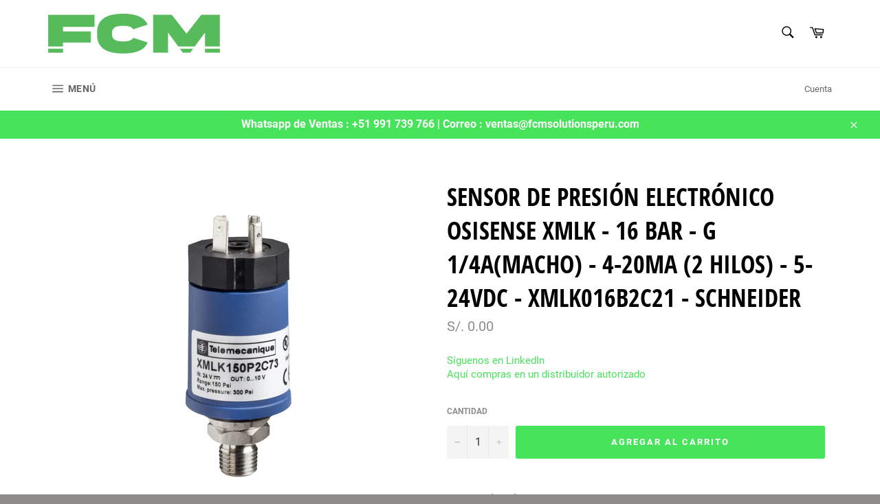

--- FILE ---
content_type: text/html; charset=utf-8
request_url: https://www.fcmsolutionsperu.com/products/xmlk016b2c21
body_size: 19404
content:
<!doctype html>
<html class="no-js" lang="es">
<head>

  <meta charset="utf-8">
  <meta http-equiv="X-UA-Compatible" content="IE=edge,chrome=1">
  <meta name="viewport" content="width=device-width,initial-scale=1">
  <meta name="theme-color" content="#ffffff">

  
    <link rel="shortcut icon" href="//www.fcmsolutionsperu.com/cdn/shop/files/FCM_Favicon_WhiteBG_8cc26730-21af-4935-aab8-d932af286d51_32x32.png?v=1642314238" type="image/png">
  

  <link rel="canonical" href="https://www.fcmsolutionsperu.com/products/xmlk016b2c21">
  <title>
  XMLK016B2C21 - Schneider - OsiSense &ndash; FCM Solutions E.I.R.L.
  </title>

  
    <meta name="description" content="XMLK016B2C21 SCHNEIDER | Sensor de presión electrónico | 16 Bar - G 1/4 (macho) - Conector macho EN 175301-803-A - 4-20mA (2 hilos)">
  

  <!-- /snippets/social-meta-tags.liquid -->




<meta property="og:site_name" content="FCM Solutions E.I.R.L.">
<meta property="og:url" content="https://www.fcmsolutionsperu.com/products/xmlk016b2c21">
<meta property="og:title" content="XMLK016B2C21 - Schneider - OsiSense">
<meta property="og:type" content="product">
<meta property="og:description" content="XMLK016B2C21 SCHNEIDER | Sensor de presión electrónico | 16 Bar - G 1/4 (macho) - Conector macho EN 175301-803-A - 4-20mA (2 hilos)">

  <meta property="og:price:amount" content="0.00">
  <meta property="og:price:currency" content="PEN">

<meta property="og:image" content="http://www.fcmsolutionsperu.com/cdn/shop/products/XMLK016B2C21_1200x1200.JPG?v=1565971273">
<meta property="og:image:secure_url" content="https://www.fcmsolutionsperu.com/cdn/shop/products/XMLK016B2C21_1200x1200.JPG?v=1565971273">


<meta name="twitter:card" content="summary_large_image">
<meta name="twitter:title" content="XMLK016B2C21 - Schneider - OsiSense">
<meta name="twitter:description" content="XMLK016B2C21 SCHNEIDER | Sensor de presión electrónico | 16 Bar - G 1/4 (macho) - Conector macho EN 175301-803-A - 4-20mA (2 hilos)">

  <style data-shopify>
  :root {
    --color-body-text: #918c8c;
    --color-body: #ffffff;
  }
</style>


  <script>
    document.documentElement.className = document.documentElement.className.replace('no-js', 'js');
  </script>

  <link href="//www.fcmsolutionsperu.com/cdn/shop/t/6/assets/theme.scss.css?v=8672891630590428631720742107" rel="stylesheet" type="text/css" media="all" />

  <script>
    window.theme = window.theme || {};

    theme.strings = {
      stockAvailable: "1 restantes",
      addToCart: "Agregar al carrito",
      soldOut: "Agotado",
      unavailable: "No disponible",
      noStockAvailable: "El artículo no se pudo agregar al carrito porque no hay suficientes unidades disponibles.",
      willNotShipUntil: "Será enviado después [date]",
      willBeInStockAfter: "Estará disponible después [date]",
      totalCartDiscount: "Está ahorrando [savings]",
      addressError: "No se puede encontrar esa dirección",
      addressNoResults: "No results for that address",
      addressQueryLimit: "Se ha excedido el límite de uso de la API de Google . Considere la posibilidad de actualizar a un \u003ca href=\"https:\/\/developers.google.com\/maps\/premium\/usage-limits\"\u003ePlan Premium\u003c\/a\u003e.",
      authError: "Hubo un problema de autenticación con su cuenta de Google Maps API.",
      slideNumber: "Diapositiva actual [slide_number]"
    };</script>

  <script src="//www.fcmsolutionsperu.com/cdn/shop/t/6/assets/lazysizes.min.js?v=56045284683979784691642313738" async="async"></script>

  

  <script src="//www.fcmsolutionsperu.com/cdn/shop/t/6/assets/vendor.js?v=59352919779726365461642313740" defer="defer"></script>

  
    <script>
      window.theme = window.theme || {};
      theme.moneyFormat = "S\/. {{amount}}";
    </script>
  

  <script src="//www.fcmsolutionsperu.com/cdn/shop/t/6/assets/theme.js?v=171366231195154451781642313739" defer="defer"></script>

  <script>window.performance && window.performance.mark && window.performance.mark('shopify.content_for_header.start');</script><meta id="shopify-digital-wallet" name="shopify-digital-wallet" content="/3387555953/digital_wallets/dialog">
<link rel="alternate" type="application/json+oembed" href="https://www.fcmsolutionsperu.com/products/xmlk016b2c21.oembed">
<script async="async" src="/checkouts/internal/preloads.js?locale=es-PE"></script>
<script id="shopify-features" type="application/json">{"accessToken":"3031cfa457c8a3432173e1488ca73146","betas":["rich-media-storefront-analytics"],"domain":"www.fcmsolutionsperu.com","predictiveSearch":true,"shopId":3387555953,"locale":"es"}</script>
<script>var Shopify = Shopify || {};
Shopify.shop = "fcm-solutions.myshopify.com";
Shopify.locale = "es";
Shopify.currency = {"active":"PEN","rate":"1.0"};
Shopify.country = "PE";
Shopify.theme = {"name":"Venture","id":120789926001,"schema_name":"Venture","schema_version":"12.6.1","theme_store_id":775,"role":"main"};
Shopify.theme.handle = "null";
Shopify.theme.style = {"id":null,"handle":null};
Shopify.cdnHost = "www.fcmsolutionsperu.com/cdn";
Shopify.routes = Shopify.routes || {};
Shopify.routes.root = "/";</script>
<script type="module">!function(o){(o.Shopify=o.Shopify||{}).modules=!0}(window);</script>
<script>!function(o){function n(){var o=[];function n(){o.push(Array.prototype.slice.apply(arguments))}return n.q=o,n}var t=o.Shopify=o.Shopify||{};t.loadFeatures=n(),t.autoloadFeatures=n()}(window);</script>
<script id="shop-js-analytics" type="application/json">{"pageType":"product"}</script>
<script defer="defer" async type="module" src="//www.fcmsolutionsperu.com/cdn/shopifycloud/shop-js/modules/v2/client.init-shop-cart-sync_2Gr3Q33f.es.esm.js"></script>
<script defer="defer" async type="module" src="//www.fcmsolutionsperu.com/cdn/shopifycloud/shop-js/modules/v2/chunk.common_noJfOIa7.esm.js"></script>
<script defer="defer" async type="module" src="//www.fcmsolutionsperu.com/cdn/shopifycloud/shop-js/modules/v2/chunk.modal_Deo2FJQo.esm.js"></script>
<script type="module">
  await import("//www.fcmsolutionsperu.com/cdn/shopifycloud/shop-js/modules/v2/client.init-shop-cart-sync_2Gr3Q33f.es.esm.js");
await import("//www.fcmsolutionsperu.com/cdn/shopifycloud/shop-js/modules/v2/chunk.common_noJfOIa7.esm.js");
await import("//www.fcmsolutionsperu.com/cdn/shopifycloud/shop-js/modules/v2/chunk.modal_Deo2FJQo.esm.js");

  window.Shopify.SignInWithShop?.initShopCartSync?.({"fedCMEnabled":true,"windoidEnabled":true});

</script>
<script id="__st">var __st={"a":3387555953,"offset":-18000,"reqid":"defe3b2f-f3de-4fe3-ab84-fffd8bd90303-1769461924","pageurl":"www.fcmsolutionsperu.com\/products\/xmlk016b2c21","u":"db6673e9cea7","p":"product","rtyp":"product","rid":3947099783281};</script>
<script>window.ShopifyPaypalV4VisibilityTracking = true;</script>
<script id="captcha-bootstrap">!function(){'use strict';const t='contact',e='account',n='new_comment',o=[[t,t],['blogs',n],['comments',n],[t,'customer']],c=[[e,'customer_login'],[e,'guest_login'],[e,'recover_customer_password'],[e,'create_customer']],r=t=>t.map((([t,e])=>`form[action*='/${t}']:not([data-nocaptcha='true']) input[name='form_type'][value='${e}']`)).join(','),a=t=>()=>t?[...document.querySelectorAll(t)].map((t=>t.form)):[];function s(){const t=[...o],e=r(t);return a(e)}const i='password',u='form_key',d=['recaptcha-v3-token','g-recaptcha-response','h-captcha-response',i],f=()=>{try{return window.sessionStorage}catch{return}},m='__shopify_v',_=t=>t.elements[u];function p(t,e,n=!1){try{const o=window.sessionStorage,c=JSON.parse(o.getItem(e)),{data:r}=function(t){const{data:e,action:n}=t;return t[m]||n?{data:e,action:n}:{data:t,action:n}}(c);for(const[e,n]of Object.entries(r))t.elements[e]&&(t.elements[e].value=n);n&&o.removeItem(e)}catch(o){console.error('form repopulation failed',{error:o})}}const l='form_type',E='cptcha';function T(t){t.dataset[E]=!0}const w=window,h=w.document,L='Shopify',v='ce_forms',y='captcha';let A=!1;((t,e)=>{const n=(g='f06e6c50-85a8-45c8-87d0-21a2b65856fe',I='https://cdn.shopify.com/shopifycloud/storefront-forms-hcaptcha/ce_storefront_forms_captcha_hcaptcha.v1.5.2.iife.js',D={infoText:'Protegido por hCaptcha',privacyText:'Privacidad',termsText:'Términos'},(t,e,n)=>{const o=w[L][v],c=o.bindForm;if(c)return c(t,g,e,D).then(n);var r;o.q.push([[t,g,e,D],n]),r=I,A||(h.body.append(Object.assign(h.createElement('script'),{id:'captcha-provider',async:!0,src:r})),A=!0)});var g,I,D;w[L]=w[L]||{},w[L][v]=w[L][v]||{},w[L][v].q=[],w[L][y]=w[L][y]||{},w[L][y].protect=function(t,e){n(t,void 0,e),T(t)},Object.freeze(w[L][y]),function(t,e,n,w,h,L){const[v,y,A,g]=function(t,e,n){const i=e?o:[],u=t?c:[],d=[...i,...u],f=r(d),m=r(i),_=r(d.filter((([t,e])=>n.includes(e))));return[a(f),a(m),a(_),s()]}(w,h,L),I=t=>{const e=t.target;return e instanceof HTMLFormElement?e:e&&e.form},D=t=>v().includes(t);t.addEventListener('submit',(t=>{const e=I(t);if(!e)return;const n=D(e)&&!e.dataset.hcaptchaBound&&!e.dataset.recaptchaBound,o=_(e),c=g().includes(e)&&(!o||!o.value);(n||c)&&t.preventDefault(),c&&!n&&(function(t){try{if(!f())return;!function(t){const e=f();if(!e)return;const n=_(t);if(!n)return;const o=n.value;o&&e.removeItem(o)}(t);const e=Array.from(Array(32),(()=>Math.random().toString(36)[2])).join('');!function(t,e){_(t)||t.append(Object.assign(document.createElement('input'),{type:'hidden',name:u})),t.elements[u].value=e}(t,e),function(t,e){const n=f();if(!n)return;const o=[...t.querySelectorAll(`input[type='${i}']`)].map((({name:t})=>t)),c=[...d,...o],r={};for(const[a,s]of new FormData(t).entries())c.includes(a)||(r[a]=s);n.setItem(e,JSON.stringify({[m]:1,action:t.action,data:r}))}(t,e)}catch(e){console.error('failed to persist form',e)}}(e),e.submit())}));const S=(t,e)=>{t&&!t.dataset[E]&&(n(t,e.some((e=>e===t))),T(t))};for(const o of['focusin','change'])t.addEventListener(o,(t=>{const e=I(t);D(e)&&S(e,y())}));const B=e.get('form_key'),M=e.get(l),P=B&&M;t.addEventListener('DOMContentLoaded',(()=>{const t=y();if(P)for(const e of t)e.elements[l].value===M&&p(e,B);[...new Set([...A(),...v().filter((t=>'true'===t.dataset.shopifyCaptcha))])].forEach((e=>S(e,t)))}))}(h,new URLSearchParams(w.location.search),n,t,e,['guest_login'])})(!0,!0)}();</script>
<script integrity="sha256-4kQ18oKyAcykRKYeNunJcIwy7WH5gtpwJnB7kiuLZ1E=" data-source-attribution="shopify.loadfeatures" defer="defer" src="//www.fcmsolutionsperu.com/cdn/shopifycloud/storefront/assets/storefront/load_feature-a0a9edcb.js" crossorigin="anonymous"></script>
<script data-source-attribution="shopify.dynamic_checkout.dynamic.init">var Shopify=Shopify||{};Shopify.PaymentButton=Shopify.PaymentButton||{isStorefrontPortableWallets:!0,init:function(){window.Shopify.PaymentButton.init=function(){};var t=document.createElement("script");t.src="https://www.fcmsolutionsperu.com/cdn/shopifycloud/portable-wallets/latest/portable-wallets.es.js",t.type="module",document.head.appendChild(t)}};
</script>
<script data-source-attribution="shopify.dynamic_checkout.buyer_consent">
  function portableWalletsHideBuyerConsent(e){var t=document.getElementById("shopify-buyer-consent"),n=document.getElementById("shopify-subscription-policy-button");t&&n&&(t.classList.add("hidden"),t.setAttribute("aria-hidden","true"),n.removeEventListener("click",e))}function portableWalletsShowBuyerConsent(e){var t=document.getElementById("shopify-buyer-consent"),n=document.getElementById("shopify-subscription-policy-button");t&&n&&(t.classList.remove("hidden"),t.removeAttribute("aria-hidden"),n.addEventListener("click",e))}window.Shopify?.PaymentButton&&(window.Shopify.PaymentButton.hideBuyerConsent=portableWalletsHideBuyerConsent,window.Shopify.PaymentButton.showBuyerConsent=portableWalletsShowBuyerConsent);
</script>
<script data-source-attribution="shopify.dynamic_checkout.cart.bootstrap">document.addEventListener("DOMContentLoaded",(function(){function t(){return document.querySelector("shopify-accelerated-checkout-cart, shopify-accelerated-checkout")}if(t())Shopify.PaymentButton.init();else{new MutationObserver((function(e,n){t()&&(Shopify.PaymentButton.init(),n.disconnect())})).observe(document.body,{childList:!0,subtree:!0})}}));
</script>

<script>window.performance && window.performance.mark && window.performance.mark('shopify.content_for_header.end');</script>

                
            
<!-- GS-Inventory Start. Do not change -->
  
  <script class="gsinvProdScript">
    gsInventoryDefaultV = "29411147645041";
    cntImages = 0;
    gsInventoryQty = {};
    gsIncoming = {};    
    gsIncomingDate = {};
    gsInventoryContinue = {};
    gssiproductUrl = "xmlk016b2c21";
     gsInventoryQty[29411147645041] =  'na'  ; gsIncomingDate[29411147645041] = ''; gsInventoryContinue[29411147645041] = 'deny'; gsIncoming[29411147645041] =  false  ; cntImages++;     
  </script>


<script async type="text/javascript" src="https://gravity-apps.com/showinventory/js/shopify/gsinventory7700.js?v=e2fc064fdef7ef56e9b3f05057844bfb"></script>
<!-- GS-Inventory End. Do not change  --><link rel="stylesheet" href="//www.fcmsolutionsperu.com/cdn/shop/t/6/assets/seedgrow-whatsapp-style.css?v=22436153531372925721654040055"><link href="https://monorail-edge.shopifysvc.com" rel="dns-prefetch">
<script>(function(){if ("sendBeacon" in navigator && "performance" in window) {try {var session_token_from_headers = performance.getEntriesByType('navigation')[0].serverTiming.find(x => x.name == '_s').description;} catch {var session_token_from_headers = undefined;}var session_cookie_matches = document.cookie.match(/_shopify_s=([^;]*)/);var session_token_from_cookie = session_cookie_matches && session_cookie_matches.length === 2 ? session_cookie_matches[1] : "";var session_token = session_token_from_headers || session_token_from_cookie || "";function handle_abandonment_event(e) {var entries = performance.getEntries().filter(function(entry) {return /monorail-edge.shopifysvc.com/.test(entry.name);});if (!window.abandonment_tracked && entries.length === 0) {window.abandonment_tracked = true;var currentMs = Date.now();var navigation_start = performance.timing.navigationStart;var payload = {shop_id: 3387555953,url: window.location.href,navigation_start,duration: currentMs - navigation_start,session_token,page_type: "product"};window.navigator.sendBeacon("https://monorail-edge.shopifysvc.com/v1/produce", JSON.stringify({schema_id: "online_store_buyer_site_abandonment/1.1",payload: payload,metadata: {event_created_at_ms: currentMs,event_sent_at_ms: currentMs}}));}}window.addEventListener('pagehide', handle_abandonment_event);}}());</script>
<script id="web-pixels-manager-setup">(function e(e,d,r,n,o){if(void 0===o&&(o={}),!Boolean(null===(a=null===(i=window.Shopify)||void 0===i?void 0:i.analytics)||void 0===a?void 0:a.replayQueue)){var i,a;window.Shopify=window.Shopify||{};var t=window.Shopify;t.analytics=t.analytics||{};var s=t.analytics;s.replayQueue=[],s.publish=function(e,d,r){return s.replayQueue.push([e,d,r]),!0};try{self.performance.mark("wpm:start")}catch(e){}var l=function(){var e={modern:/Edge?\/(1{2}[4-9]|1[2-9]\d|[2-9]\d{2}|\d{4,})\.\d+(\.\d+|)|Firefox\/(1{2}[4-9]|1[2-9]\d|[2-9]\d{2}|\d{4,})\.\d+(\.\d+|)|Chrom(ium|e)\/(9{2}|\d{3,})\.\d+(\.\d+|)|(Maci|X1{2}).+ Version\/(15\.\d+|(1[6-9]|[2-9]\d|\d{3,})\.\d+)([,.]\d+|)( \(\w+\)|)( Mobile\/\w+|) Safari\/|Chrome.+OPR\/(9{2}|\d{3,})\.\d+\.\d+|(CPU[ +]OS|iPhone[ +]OS|CPU[ +]iPhone|CPU IPhone OS|CPU iPad OS)[ +]+(15[._]\d+|(1[6-9]|[2-9]\d|\d{3,})[._]\d+)([._]\d+|)|Android:?[ /-](13[3-9]|1[4-9]\d|[2-9]\d{2}|\d{4,})(\.\d+|)(\.\d+|)|Android.+Firefox\/(13[5-9]|1[4-9]\d|[2-9]\d{2}|\d{4,})\.\d+(\.\d+|)|Android.+Chrom(ium|e)\/(13[3-9]|1[4-9]\d|[2-9]\d{2}|\d{4,})\.\d+(\.\d+|)|SamsungBrowser\/([2-9]\d|\d{3,})\.\d+/,legacy:/Edge?\/(1[6-9]|[2-9]\d|\d{3,})\.\d+(\.\d+|)|Firefox\/(5[4-9]|[6-9]\d|\d{3,})\.\d+(\.\d+|)|Chrom(ium|e)\/(5[1-9]|[6-9]\d|\d{3,})\.\d+(\.\d+|)([\d.]+$|.*Safari\/(?![\d.]+ Edge\/[\d.]+$))|(Maci|X1{2}).+ Version\/(10\.\d+|(1[1-9]|[2-9]\d|\d{3,})\.\d+)([,.]\d+|)( \(\w+\)|)( Mobile\/\w+|) Safari\/|Chrome.+OPR\/(3[89]|[4-9]\d|\d{3,})\.\d+\.\d+|(CPU[ +]OS|iPhone[ +]OS|CPU[ +]iPhone|CPU IPhone OS|CPU iPad OS)[ +]+(10[._]\d+|(1[1-9]|[2-9]\d|\d{3,})[._]\d+)([._]\d+|)|Android:?[ /-](13[3-9]|1[4-9]\d|[2-9]\d{2}|\d{4,})(\.\d+|)(\.\d+|)|Mobile Safari.+OPR\/([89]\d|\d{3,})\.\d+\.\d+|Android.+Firefox\/(13[5-9]|1[4-9]\d|[2-9]\d{2}|\d{4,})\.\d+(\.\d+|)|Android.+Chrom(ium|e)\/(13[3-9]|1[4-9]\d|[2-9]\d{2}|\d{4,})\.\d+(\.\d+|)|Android.+(UC? ?Browser|UCWEB|U3)[ /]?(15\.([5-9]|\d{2,})|(1[6-9]|[2-9]\d|\d{3,})\.\d+)\.\d+|SamsungBrowser\/(5\.\d+|([6-9]|\d{2,})\.\d+)|Android.+MQ{2}Browser\/(14(\.(9|\d{2,})|)|(1[5-9]|[2-9]\d|\d{3,})(\.\d+|))(\.\d+|)|K[Aa][Ii]OS\/(3\.\d+|([4-9]|\d{2,})\.\d+)(\.\d+|)/},d=e.modern,r=e.legacy,n=navigator.userAgent;return n.match(d)?"modern":n.match(r)?"legacy":"unknown"}(),u="modern"===l?"modern":"legacy",c=(null!=n?n:{modern:"",legacy:""})[u],f=function(e){return[e.baseUrl,"/wpm","/b",e.hashVersion,"modern"===e.buildTarget?"m":"l",".js"].join("")}({baseUrl:d,hashVersion:r,buildTarget:u}),m=function(e){var d=e.version,r=e.bundleTarget,n=e.surface,o=e.pageUrl,i=e.monorailEndpoint;return{emit:function(e){var a=e.status,t=e.errorMsg,s=(new Date).getTime(),l=JSON.stringify({metadata:{event_sent_at_ms:s},events:[{schema_id:"web_pixels_manager_load/3.1",payload:{version:d,bundle_target:r,page_url:o,status:a,surface:n,error_msg:t},metadata:{event_created_at_ms:s}}]});if(!i)return console&&console.warn&&console.warn("[Web Pixels Manager] No Monorail endpoint provided, skipping logging."),!1;try{return self.navigator.sendBeacon.bind(self.navigator)(i,l)}catch(e){}var u=new XMLHttpRequest;try{return u.open("POST",i,!0),u.setRequestHeader("Content-Type","text/plain"),u.send(l),!0}catch(e){return console&&console.warn&&console.warn("[Web Pixels Manager] Got an unhandled error while logging to Monorail."),!1}}}}({version:r,bundleTarget:l,surface:e.surface,pageUrl:self.location.href,monorailEndpoint:e.monorailEndpoint});try{o.browserTarget=l,function(e){var d=e.src,r=e.async,n=void 0===r||r,o=e.onload,i=e.onerror,a=e.sri,t=e.scriptDataAttributes,s=void 0===t?{}:t,l=document.createElement("script"),u=document.querySelector("head"),c=document.querySelector("body");if(l.async=n,l.src=d,a&&(l.integrity=a,l.crossOrigin="anonymous"),s)for(var f in s)if(Object.prototype.hasOwnProperty.call(s,f))try{l.dataset[f]=s[f]}catch(e){}if(o&&l.addEventListener("load",o),i&&l.addEventListener("error",i),u)u.appendChild(l);else{if(!c)throw new Error("Did not find a head or body element to append the script");c.appendChild(l)}}({src:f,async:!0,onload:function(){if(!function(){var e,d;return Boolean(null===(d=null===(e=window.Shopify)||void 0===e?void 0:e.analytics)||void 0===d?void 0:d.initialized)}()){var d=window.webPixelsManager.init(e)||void 0;if(d){var r=window.Shopify.analytics;r.replayQueue.forEach((function(e){var r=e[0],n=e[1],o=e[2];d.publishCustomEvent(r,n,o)})),r.replayQueue=[],r.publish=d.publishCustomEvent,r.visitor=d.visitor,r.initialized=!0}}},onerror:function(){return m.emit({status:"failed",errorMsg:"".concat(f," has failed to load")})},sri:function(e){var d=/^sha384-[A-Za-z0-9+/=]+$/;return"string"==typeof e&&d.test(e)}(c)?c:"",scriptDataAttributes:o}),m.emit({status:"loading"})}catch(e){m.emit({status:"failed",errorMsg:(null==e?void 0:e.message)||"Unknown error"})}}})({shopId: 3387555953,storefrontBaseUrl: "https://www.fcmsolutionsperu.com",extensionsBaseUrl: "https://extensions.shopifycdn.com/cdn/shopifycloud/web-pixels-manager",monorailEndpoint: "https://monorail-edge.shopifysvc.com/unstable/produce_batch",surface: "storefront-renderer",enabledBetaFlags: ["2dca8a86"],webPixelsConfigList: [{"id":"142377233","eventPayloadVersion":"v1","runtimeContext":"LAX","scriptVersion":"1","type":"CUSTOM","privacyPurposes":["ANALYTICS"],"name":"Google Analytics tag (migrated)"},{"id":"shopify-app-pixel","configuration":"{}","eventPayloadVersion":"v1","runtimeContext":"STRICT","scriptVersion":"0450","apiClientId":"shopify-pixel","type":"APP","privacyPurposes":["ANALYTICS","MARKETING"]},{"id":"shopify-custom-pixel","eventPayloadVersion":"v1","runtimeContext":"LAX","scriptVersion":"0450","apiClientId":"shopify-pixel","type":"CUSTOM","privacyPurposes":["ANALYTICS","MARKETING"]}],isMerchantRequest: false,initData: {"shop":{"name":"FCM Solutions E.I.R.L.","paymentSettings":{"currencyCode":"PEN"},"myshopifyDomain":"fcm-solutions.myshopify.com","countryCode":"PE","storefrontUrl":"https:\/\/www.fcmsolutionsperu.com"},"customer":null,"cart":null,"checkout":null,"productVariants":[{"price":{"amount":0.0,"currencyCode":"PEN"},"product":{"title":"Sensor de Presión Electrónico OsiSense XMLK - 16 Bar - G 1\/4A(Macho) - 4-20mA (2 Hilos) - 5-24VDC - XMLK016B2C21 - SCHNEIDER","vendor":"FCM Solutions E.I.R.L. (RUC : 20602949690)","id":"3947099783281","untranslatedTitle":"Sensor de Presión Electrónico OsiSense XMLK - 16 Bar - G 1\/4A(Macho) - 4-20mA (2 Hilos) - 5-24VDC - XMLK016B2C21 - SCHNEIDER","url":"\/products\/xmlk016b2c21","type":""},"id":"29411147645041","image":{"src":"\/\/www.fcmsolutionsperu.com\/cdn\/shop\/products\/XMLK016B2C21.JPG?v=1565971273"},"sku":"","title":"Default Title","untranslatedTitle":"Default Title"}],"purchasingCompany":null},},"https://www.fcmsolutionsperu.com/cdn","fcfee988w5aeb613cpc8e4bc33m6693e112",{"modern":"","legacy":""},{"shopId":"3387555953","storefrontBaseUrl":"https:\/\/www.fcmsolutionsperu.com","extensionBaseUrl":"https:\/\/extensions.shopifycdn.com\/cdn\/shopifycloud\/web-pixels-manager","surface":"storefront-renderer","enabledBetaFlags":"[\"2dca8a86\"]","isMerchantRequest":"false","hashVersion":"fcfee988w5aeb613cpc8e4bc33m6693e112","publish":"custom","events":"[[\"page_viewed\",{}],[\"product_viewed\",{\"productVariant\":{\"price\":{\"amount\":0.0,\"currencyCode\":\"PEN\"},\"product\":{\"title\":\"Sensor de Presión Electrónico OsiSense XMLK - 16 Bar - G 1\/4A(Macho) - 4-20mA (2 Hilos) - 5-24VDC - XMLK016B2C21 - SCHNEIDER\",\"vendor\":\"FCM Solutions E.I.R.L. (RUC : 20602949690)\",\"id\":\"3947099783281\",\"untranslatedTitle\":\"Sensor de Presión Electrónico OsiSense XMLK - 16 Bar - G 1\/4A(Macho) - 4-20mA (2 Hilos) - 5-24VDC - XMLK016B2C21 - SCHNEIDER\",\"url\":\"\/products\/xmlk016b2c21\",\"type\":\"\"},\"id\":\"29411147645041\",\"image\":{\"src\":\"\/\/www.fcmsolutionsperu.com\/cdn\/shop\/products\/XMLK016B2C21.JPG?v=1565971273\"},\"sku\":\"\",\"title\":\"Default Title\",\"untranslatedTitle\":\"Default Title\"}}]]"});</script><script>
  window.ShopifyAnalytics = window.ShopifyAnalytics || {};
  window.ShopifyAnalytics.meta = window.ShopifyAnalytics.meta || {};
  window.ShopifyAnalytics.meta.currency = 'PEN';
  var meta = {"product":{"id":3947099783281,"gid":"gid:\/\/shopify\/Product\/3947099783281","vendor":"FCM Solutions E.I.R.L. (RUC : 20602949690)","type":"","handle":"xmlk016b2c21","variants":[{"id":29411147645041,"price":0,"name":"Sensor de Presión Electrónico OsiSense XMLK - 16 Bar - G 1\/4A(Macho) - 4-20mA (2 Hilos) - 5-24VDC - XMLK016B2C21 - SCHNEIDER","public_title":null,"sku":""}],"remote":false},"page":{"pageType":"product","resourceType":"product","resourceId":3947099783281,"requestId":"defe3b2f-f3de-4fe3-ab84-fffd8bd90303-1769461924"}};
  for (var attr in meta) {
    window.ShopifyAnalytics.meta[attr] = meta[attr];
  }
</script>
<script class="analytics">
  (function () {
    var customDocumentWrite = function(content) {
      var jquery = null;

      if (window.jQuery) {
        jquery = window.jQuery;
      } else if (window.Checkout && window.Checkout.$) {
        jquery = window.Checkout.$;
      }

      if (jquery) {
        jquery('body').append(content);
      }
    };

    var hasLoggedConversion = function(token) {
      if (token) {
        return document.cookie.indexOf('loggedConversion=' + token) !== -1;
      }
      return false;
    }

    var setCookieIfConversion = function(token) {
      if (token) {
        var twoMonthsFromNow = new Date(Date.now());
        twoMonthsFromNow.setMonth(twoMonthsFromNow.getMonth() + 2);

        document.cookie = 'loggedConversion=' + token + '; expires=' + twoMonthsFromNow;
      }
    }

    var trekkie = window.ShopifyAnalytics.lib = window.trekkie = window.trekkie || [];
    if (trekkie.integrations) {
      return;
    }
    trekkie.methods = [
      'identify',
      'page',
      'ready',
      'track',
      'trackForm',
      'trackLink'
    ];
    trekkie.factory = function(method) {
      return function() {
        var args = Array.prototype.slice.call(arguments);
        args.unshift(method);
        trekkie.push(args);
        return trekkie;
      };
    };
    for (var i = 0; i < trekkie.methods.length; i++) {
      var key = trekkie.methods[i];
      trekkie[key] = trekkie.factory(key);
    }
    trekkie.load = function(config) {
      trekkie.config = config || {};
      trekkie.config.initialDocumentCookie = document.cookie;
      var first = document.getElementsByTagName('script')[0];
      var script = document.createElement('script');
      script.type = 'text/javascript';
      script.onerror = function(e) {
        var scriptFallback = document.createElement('script');
        scriptFallback.type = 'text/javascript';
        scriptFallback.onerror = function(error) {
                var Monorail = {
      produce: function produce(monorailDomain, schemaId, payload) {
        var currentMs = new Date().getTime();
        var event = {
          schema_id: schemaId,
          payload: payload,
          metadata: {
            event_created_at_ms: currentMs,
            event_sent_at_ms: currentMs
          }
        };
        return Monorail.sendRequest("https://" + monorailDomain + "/v1/produce", JSON.stringify(event));
      },
      sendRequest: function sendRequest(endpointUrl, payload) {
        // Try the sendBeacon API
        if (window && window.navigator && typeof window.navigator.sendBeacon === 'function' && typeof window.Blob === 'function' && !Monorail.isIos12()) {
          var blobData = new window.Blob([payload], {
            type: 'text/plain'
          });

          if (window.navigator.sendBeacon(endpointUrl, blobData)) {
            return true;
          } // sendBeacon was not successful

        } // XHR beacon

        var xhr = new XMLHttpRequest();

        try {
          xhr.open('POST', endpointUrl);
          xhr.setRequestHeader('Content-Type', 'text/plain');
          xhr.send(payload);
        } catch (e) {
          console.log(e);
        }

        return false;
      },
      isIos12: function isIos12() {
        return window.navigator.userAgent.lastIndexOf('iPhone; CPU iPhone OS 12_') !== -1 || window.navigator.userAgent.lastIndexOf('iPad; CPU OS 12_') !== -1;
      }
    };
    Monorail.produce('monorail-edge.shopifysvc.com',
      'trekkie_storefront_load_errors/1.1',
      {shop_id: 3387555953,
      theme_id: 120789926001,
      app_name: "storefront",
      context_url: window.location.href,
      source_url: "//www.fcmsolutionsperu.com/cdn/s/trekkie.storefront.a804e9514e4efded663580eddd6991fcc12b5451.min.js"});

        };
        scriptFallback.async = true;
        scriptFallback.src = '//www.fcmsolutionsperu.com/cdn/s/trekkie.storefront.a804e9514e4efded663580eddd6991fcc12b5451.min.js';
        first.parentNode.insertBefore(scriptFallback, first);
      };
      script.async = true;
      script.src = '//www.fcmsolutionsperu.com/cdn/s/trekkie.storefront.a804e9514e4efded663580eddd6991fcc12b5451.min.js';
      first.parentNode.insertBefore(script, first);
    };
    trekkie.load(
      {"Trekkie":{"appName":"storefront","development":false,"defaultAttributes":{"shopId":3387555953,"isMerchantRequest":null,"themeId":120789926001,"themeCityHash":"18066832347659770761","contentLanguage":"es","currency":"PEN","eventMetadataId":"ce83152c-2816-4889-ae2e-6cc761ea0b4c"},"isServerSideCookieWritingEnabled":true,"monorailRegion":"shop_domain","enabledBetaFlags":["65f19447"]},"Session Attribution":{},"S2S":{"facebookCapiEnabled":false,"source":"trekkie-storefront-renderer","apiClientId":580111}}
    );

    var loaded = false;
    trekkie.ready(function() {
      if (loaded) return;
      loaded = true;

      window.ShopifyAnalytics.lib = window.trekkie;

      var originalDocumentWrite = document.write;
      document.write = customDocumentWrite;
      try { window.ShopifyAnalytics.merchantGoogleAnalytics.call(this); } catch(error) {};
      document.write = originalDocumentWrite;

      window.ShopifyAnalytics.lib.page(null,{"pageType":"product","resourceType":"product","resourceId":3947099783281,"requestId":"defe3b2f-f3de-4fe3-ab84-fffd8bd90303-1769461924","shopifyEmitted":true});

      var match = window.location.pathname.match(/checkouts\/(.+)\/(thank_you|post_purchase)/)
      var token = match? match[1]: undefined;
      if (!hasLoggedConversion(token)) {
        setCookieIfConversion(token);
        window.ShopifyAnalytics.lib.track("Viewed Product",{"currency":"PEN","variantId":29411147645041,"productId":3947099783281,"productGid":"gid:\/\/shopify\/Product\/3947099783281","name":"Sensor de Presión Electrónico OsiSense XMLK - 16 Bar - G 1\/4A(Macho) - 4-20mA (2 Hilos) - 5-24VDC - XMLK016B2C21 - SCHNEIDER","price":"0.00","sku":"","brand":"FCM Solutions E.I.R.L. (RUC : 20602949690)","variant":null,"category":"","nonInteraction":true,"remote":false},undefined,undefined,{"shopifyEmitted":true});
      window.ShopifyAnalytics.lib.track("monorail:\/\/trekkie_storefront_viewed_product\/1.1",{"currency":"PEN","variantId":29411147645041,"productId":3947099783281,"productGid":"gid:\/\/shopify\/Product\/3947099783281","name":"Sensor de Presión Electrónico OsiSense XMLK - 16 Bar - G 1\/4A(Macho) - 4-20mA (2 Hilos) - 5-24VDC - XMLK016B2C21 - SCHNEIDER","price":"0.00","sku":"","brand":"FCM Solutions E.I.R.L. (RUC : 20602949690)","variant":null,"category":"","nonInteraction":true,"remote":false,"referer":"https:\/\/www.fcmsolutionsperu.com\/products\/xmlk016b2c21"});
      }
    });


        var eventsListenerScript = document.createElement('script');
        eventsListenerScript.async = true;
        eventsListenerScript.src = "//www.fcmsolutionsperu.com/cdn/shopifycloud/storefront/assets/shop_events_listener-3da45d37.js";
        document.getElementsByTagName('head')[0].appendChild(eventsListenerScript);

})();</script>
  <script>
  if (!window.ga || (window.ga && typeof window.ga !== 'function')) {
    window.ga = function ga() {
      (window.ga.q = window.ga.q || []).push(arguments);
      if (window.Shopify && window.Shopify.analytics && typeof window.Shopify.analytics.publish === 'function') {
        window.Shopify.analytics.publish("ga_stub_called", {}, {sendTo: "google_osp_migration"});
      }
      console.error("Shopify's Google Analytics stub called with:", Array.from(arguments), "\nSee https://help.shopify.com/manual/promoting-marketing/pixels/pixel-migration#google for more information.");
    };
    if (window.Shopify && window.Shopify.analytics && typeof window.Shopify.analytics.publish === 'function') {
      window.Shopify.analytics.publish("ga_stub_initialized", {}, {sendTo: "google_osp_migration"});
    }
  }
</script>
<script
  defer
  src="https://www.fcmsolutionsperu.com/cdn/shopifycloud/perf-kit/shopify-perf-kit-3.0.4.min.js"
  data-application="storefront-renderer"
  data-shop-id="3387555953"
  data-render-region="gcp-us-east1"
  data-page-type="product"
  data-theme-instance-id="120789926001"
  data-theme-name="Venture"
  data-theme-version="12.6.1"
  data-monorail-region="shop_domain"
  data-resource-timing-sampling-rate="10"
  data-shs="true"
  data-shs-beacon="true"
  data-shs-export-with-fetch="true"
  data-shs-logs-sample-rate="1"
  data-shs-beacon-endpoint="https://www.fcmsolutionsperu.com/api/collect"
></script>
</head>

<body class="template-product" >

  <a class="in-page-link visually-hidden skip-link" href="#MainContent">
    Ir directamente al contenido
  </a>

  <div id="shopify-section-header" class="shopify-section"><style>
.site-header__logo img {
  max-width: 250px;
}
</style>

<div id="NavDrawer" class="drawer drawer--left">
  <div class="drawer__inner">
    <form action="/search" method="get" class="drawer__search" role="search">
      <input type="search" name="q" placeholder="Buscar" aria-label="Buscar" class="drawer__search-input">

      <button type="submit" class="text-link drawer__search-submit">
        <svg aria-hidden="true" focusable="false" role="presentation" class="icon icon-search" viewBox="0 0 32 32"><path fill="#444" d="M21.839 18.771a10.012 10.012 0 0 0 1.57-5.39c0-5.548-4.493-10.048-10.034-10.048-5.548 0-10.041 4.499-10.041 10.048s4.493 10.048 10.034 10.048c2.012 0 3.886-.594 5.456-1.61l.455-.317 7.165 7.165 2.223-2.263-7.158-7.165.33-.468zM18.995 7.767c1.498 1.498 2.322 3.49 2.322 5.608s-.825 4.11-2.322 5.608c-1.498 1.498-3.49 2.322-5.608 2.322s-4.11-.825-5.608-2.322c-1.498-1.498-2.322-3.49-2.322-5.608s.825-4.11 2.322-5.608c1.498-1.498 3.49-2.322 5.608-2.322s4.11.825 5.608 2.322z"/></svg>
        <span class="icon__fallback-text">Buscar</span>
      </button>
    </form>
    <ul class="drawer__nav">
      
        

        
          <li class="drawer__nav-item">
            <a href="/pages/condiciones-de-venta"
              class="drawer__nav-link drawer__nav-link--top-level"
              
            >
              CONDICIONES DE VENTA
            </a>
          </li>
        
      
        

        
          <li class="drawer__nav-item">
            <a href="/pages/preguntas-frecuentes"
              class="drawer__nav-link drawer__nav-link--top-level"
              
            >
              PREGUNTAS FRECUENTES
            </a>
          </li>
        
      
        

        
          <li class="drawer__nav-item">
            <a href="/pages/politica-de-envio"
              class="drawer__nav-link drawer__nav-link--top-level"
              
            >
              ENVÍOS
            </a>
          </li>
        
      
        

        
          <li class="drawer__nav-item">
            <a href="/policies/refund-policy"
              class="drawer__nav-link drawer__nav-link--top-level"
              
            >
              DEVOLUCIONES
            </a>
          </li>
        
      
        

        
          <li class="drawer__nav-item">
            <a href="/pages/lista-de-servicios"
              class="drawer__nav-link drawer__nav-link--top-level"
              
            >
              SERVICIOS
            </a>
          </li>
        
      
        

        
          <li class="drawer__nav-item">
            <a href="/policies/privacy-policy"
              class="drawer__nav-link drawer__nav-link--top-level"
              
            >
              Política de privacidad
            </a>
          </li>
        
      
        

        
          <li class="drawer__nav-item">
            <a href="/policies/terms-of-service"
              class="drawer__nav-link drawer__nav-link--top-level"
              
            >
              Términos de servicio
            </a>
          </li>
        
      
        

        
          <li class="drawer__nav-item">
            <a href="/policies/refund-policy"
              class="drawer__nav-link drawer__nav-link--top-level"
              
            >
              Política de reembolso
            </a>
          </li>
        
      

      
        
          <li class="drawer__nav-item">
            <a href="/account/login" class="drawer__nav-link drawer__nav-link--top-level">
              Cuenta
            </a>
          </li>
        
      
    </ul>
  </div>
</div>

<header class="site-header page-element is-moved-by-drawer" role="banner" data-section-id="header" data-section-type="header">
  <div class="site-header__upper page-width">
    <div class="grid grid--table">
      <div class="grid__item small--one-quarter medium-up--hide">
        <button type="button" class="text-link site-header__link js-drawer-open-left">
          <span class="site-header__menu-toggle--open">
            <svg aria-hidden="true" focusable="false" role="presentation" class="icon icon-hamburger" viewBox="0 0 32 32"><path fill="#444" d="M4.889 14.958h22.222v2.222H4.889v-2.222zM4.889 8.292h22.222v2.222H4.889V8.292zM4.889 21.625h22.222v2.222H4.889v-2.222z"/></svg>
          </span>
          <span class="site-header__menu-toggle--close">
            <svg aria-hidden="true" focusable="false" role="presentation" class="icon icon-close" viewBox="0 0 32 32"><path fill="#444" d="M25.313 8.55l-1.862-1.862-7.45 7.45-7.45-7.45L6.689 8.55l7.45 7.45-7.45 7.45 1.862 1.862 7.45-7.45 7.45 7.45 1.862-1.862-7.45-7.45z"/></svg>
          </span>
          <span class="icon__fallback-text">Navegación</span>
        </button>
      </div>
      <div class="grid__item small--one-half medium-up--two-thirds small--text-center">
        
          <div class="site-header__logo h1" itemscope itemtype="http://schema.org/Organization">
        
          
            
            <a href="/" itemprop="url" class="site-header__logo-link">
              <img src="//www.fcmsolutionsperu.com/cdn/shop/files/socials_2.0_250x.png?v=1637336948"
                   srcset="//www.fcmsolutionsperu.com/cdn/shop/files/socials_2.0_250x.png?v=1637336948 1x, //www.fcmsolutionsperu.com/cdn/shop/files/socials_2.0_250x@2x.png?v=1637336948 2x"
                   alt="FCM Solutions E.I.R.L."
                   itemprop="logo">
            </a>
          
        
          </div>
        
      </div>

      <div class="grid__item small--one-quarter medium-up--one-third text-right">
        <div id="SiteNavSearchCart" class="site-header__search-cart-wrapper">
          <form action="/search" method="get" class="site-header__search small--hide" role="search">
            
              <label for="SiteNavSearch" class="visually-hidden">Buscar</label>
              <input type="search" name="q" id="SiteNavSearch" placeholder="Buscar" aria-label="Buscar" class="site-header__search-input">

            <button type="submit" class="text-link site-header__link site-header__search-submit">
              <svg aria-hidden="true" focusable="false" role="presentation" class="icon icon-search" viewBox="0 0 32 32"><path fill="#444" d="M21.839 18.771a10.012 10.012 0 0 0 1.57-5.39c0-5.548-4.493-10.048-10.034-10.048-5.548 0-10.041 4.499-10.041 10.048s4.493 10.048 10.034 10.048c2.012 0 3.886-.594 5.456-1.61l.455-.317 7.165 7.165 2.223-2.263-7.158-7.165.33-.468zM18.995 7.767c1.498 1.498 2.322 3.49 2.322 5.608s-.825 4.11-2.322 5.608c-1.498 1.498-3.49 2.322-5.608 2.322s-4.11-.825-5.608-2.322c-1.498-1.498-2.322-3.49-2.322-5.608s.825-4.11 2.322-5.608c1.498-1.498 3.49-2.322 5.608-2.322s4.11.825 5.608 2.322z"/></svg>
              <span class="icon__fallback-text">Buscar</span>
            </button>
          </form>

          <a href="/cart" class="site-header__link site-header__cart">
            <svg aria-hidden="true" focusable="false" role="presentation" class="icon icon-cart" viewBox="0 0 31 32"><path d="M14.568 25.629c-1.222 0-2.111.889-2.111 2.111 0 1.111 1 2.111 2.111 2.111 1.222 0 2.111-.889 2.111-2.111s-.889-2.111-2.111-2.111zm10.22 0c-1.222 0-2.111.889-2.111 2.111 0 1.111 1 2.111 2.111 2.111 1.222 0 2.111-.889 2.111-2.111s-.889-2.111-2.111-2.111zm2.555-3.777H12.457L7.347 7.078c-.222-.333-.555-.667-1-.667H1.792c-.667 0-1.111.444-1.111 1s.444 1 1.111 1h3.777l5.11 14.885c.111.444.555.666 1 .666h15.663c.555 0 1.111-.444 1.111-1 0-.666-.555-1.111-1.111-1.111zm2.333-11.442l-18.44-1.555h-.111c-.555 0-.777.333-.667.889l3.222 9.22c.222.555.889 1 1.444 1h13.441c.555 0 1.111-.444 1.222-1l.778-7.443c.111-.555-.333-1.111-.889-1.111zm-2 7.443H15.568l-2.333-6.776 15.108 1.222-.666 5.554z"/></svg>
            <span class="icon__fallback-text">Carrito</span>
            <span class="site-header__cart-indicator hide"></span>
          </a>
        </div>
      </div>
    </div>
  </div>

  <div id="StickNavWrapper">
    <div id="StickyBar" class="sticky">
      <nav class="nav-bar small--hide" role="navigation" id="StickyNav">
        <div class="page-width">
          <div class="grid grid--table">
            <div class="grid__item four-fifths" id="SiteNavParent">
              <button type="button" class="hide text-link site-nav__link site-nav__link--compressed js-drawer-open-left" id="SiteNavCompressed">
                <svg aria-hidden="true" focusable="false" role="presentation" class="icon icon-hamburger" viewBox="0 0 32 32"><path fill="#444" d="M4.889 14.958h22.222v2.222H4.889v-2.222zM4.889 8.292h22.222v2.222H4.889V8.292zM4.889 21.625h22.222v2.222H4.889v-2.222z"/></svg>
                <span class="site-nav__link-menu-label">Menú</span>
                <span class="icon__fallback-text">Navegación</span>
              </button>
              <ul class="site-nav list--inline" id="SiteNav">
                
                  

                  
                  
                  
                  

                  

                  
                  

                  
                    <li class="site-nav__item">
                      <a href="/pages/condiciones-de-venta" class="site-nav__link">
                        CONDICIONES DE VENTA
                      </a>
                    </li>
                  
                
                  

                  
                  
                  
                  

                  

                  
                  

                  
                    <li class="site-nav__item">
                      <a href="/pages/preguntas-frecuentes" class="site-nav__link">
                        PREGUNTAS FRECUENTES
                      </a>
                    </li>
                  
                
                  

                  
                  
                  
                  

                  

                  
                  

                  
                    <li class="site-nav__item">
                      <a href="/pages/politica-de-envio" class="site-nav__link">
                        ENVÍOS
                      </a>
                    </li>
                  
                
                  

                  
                  
                  
                  

                  

                  
                  

                  
                    <li class="site-nav__item">
                      <a href="/policies/refund-policy" class="site-nav__link">
                        DEVOLUCIONES
                      </a>
                    </li>
                  
                
                  

                  
                  
                  
                  

                  

                  
                  

                  
                    <li class="site-nav__item">
                      <a href="/pages/lista-de-servicios" class="site-nav__link">
                        SERVICIOS
                      </a>
                    </li>
                  
                
                  

                  
                  
                  
                  

                  

                  
                  

                  
                    <li class="site-nav__item">
                      <a href="/policies/privacy-policy" class="site-nav__link">
                        Política de privacidad
                      </a>
                    </li>
                  
                
                  

                  
                  
                  
                  

                  

                  
                  

                  
                    <li class="site-nav__item">
                      <a href="/policies/terms-of-service" class="site-nav__link">
                        Términos de servicio
                      </a>
                    </li>
                  
                
                  

                  
                  
                  
                  

                  

                  
                  

                  
                    <li class="site-nav__item">
                      <a href="/policies/refund-policy" class="site-nav__link">
                        Política de reembolso
                      </a>
                    </li>
                  
                
              </ul>
            </div>
            <div class="grid__item one-fifth text-right">
              <div class="sticky-only" id="StickyNavSearchCart"></div>
              
                <div class="customer-login-links sticky-hidden">
                  
                    <a href="/account/login" id="customer_login_link">Cuenta</a>
                  
                </div>
              
            </div>
          </div>
        </div>
      </nav>
      <div id="NotificationSuccess" class="notification notification--success" aria-hidden="true">
        <div class="page-width notification__inner notification__inner--has-link">
          <a href="/cart" class="notification__link">
            <span class="notification__message">¡Artículo agregado al carrito! <span>Ver carrito y finalizar</span>.</span>
          </a>
          <button type="button" class="text-link notification__close">
            <svg aria-hidden="true" focusable="false" role="presentation" class="icon icon-close" viewBox="0 0 32 32"><path fill="#444" d="M25.313 8.55l-1.862-1.862-7.45 7.45-7.45-7.45L6.689 8.55l7.45 7.45-7.45 7.45 1.862 1.862 7.45-7.45 7.45 7.45 1.862-1.862-7.45-7.45z"/></svg>
            <span class="icon__fallback-text">Cerrar</span>
          </button>
        </div>
      </div>
      <div id="NotificationError" class="notification notification--error" aria-hidden="true">
        <div class="page-width notification__inner">
          <span class="notification__message notification__message--error" aria-live="assertive" aria-atomic="true"></span>
          <button type="button" class="text-link notification__close">
            <svg aria-hidden="true" focusable="false" role="presentation" class="icon icon-close" viewBox="0 0 32 32"><path fill="#444" d="M25.313 8.55l-1.862-1.862-7.45 7.45-7.45-7.45L6.689 8.55l7.45 7.45-7.45 7.45 1.862 1.862 7.45-7.45 7.45 7.45 1.862-1.862-7.45-7.45z"/></svg>
            <span class="icon__fallback-text">Cerrar</span>
          </button>
        </div>
      </div>
    </div>
  </div>

  
    <div id="NotificationPromo" class="notification notification--promo" data-text="whatsapp-de-ventas-51-991-739-766-correo-ventas-fcmsolutionsperu-com">
      <div class="page-width notification__inner ">
        
          <span class="notification__message">Whatsapp de Ventas : +51 991 739 766  | Correo : ventas@fcmsolutionsperu.com</span>
        
        <button type="button" class="text-link notification__close" id="NotificationPromoClose">
          <svg aria-hidden="true" focusable="false" role="presentation" class="icon icon-close" viewBox="0 0 32 32"><path fill="#444" d="M25.313 8.55l-1.862-1.862-7.45 7.45-7.45-7.45L6.689 8.55l7.45 7.45-7.45 7.45 1.862 1.862 7.45-7.45 7.45 7.45 1.862-1.862-7.45-7.45z"/></svg>
          <span class="icon__fallback-text">Cerrar</span>
        </button>
      </div>
    </div>
  
</header>


</div>

  <div class="page-container page-element is-moved-by-drawer">
    <main class="main-content" id="MainContent" role="main">
      

<div id="shopify-section-product-template" class="shopify-section"><div class="page-width" itemscope itemtype="http://schema.org/Product" id="ProductSection-product-template" data-section-id="product-template" data-section-type="product" data-enable-history-state="true" data-ajax="true" data-stock="false">
  

  <meta itemprop="name" content="Sensor de Presión Electrónico OsiSense XMLK - 16 Bar - G 1/4A(Macho) - 4-20mA (2 Hilos) - 5-24VDC - XMLK016B2C21 - SCHNEIDER">
  <meta itemprop="url" content="https://www.fcmsolutionsperu.com/products/xmlk016b2c21">
  <meta itemprop="image" content="//www.fcmsolutionsperu.com/cdn/shop/products/XMLK016B2C21_600x600.JPG?v=1565971273">
  
  

  <div class="grid product-single">
    <div class="grid__item medium-up--one-half">
      <div class="photos">
        <div class="photos__item photos__item--main"><div class="product-single__photo product__photo-container product__photo-container-product-template js"
                 id="ProductPhoto"
                 style="max-width: 480px;"
                 data-image-id="11991029219441">
              <a href="//www.fcmsolutionsperu.com/cdn/shop/products/XMLK016B2C21_1024x1024.JPG?v=1565971273"
                 class="js-modal-open-product-modal product__photo-wrapper product__photo-wrapper-product-template"
                 style="padding-top:100.0%;">
                
                <img class="lazyload"
                  src="//www.fcmsolutionsperu.com/cdn/shop/products/XMLK016B2C21_150x150.JPG?v=1565971273"
                  data-src="//www.fcmsolutionsperu.com/cdn/shop/products/XMLK016B2C21_{width}x.JPG?v=1565971273"
                  data-widths="[180, 240, 360, 480, 720, 960, 1080, 1296, 1512, 1728, 2048]"
                  data-aspectratio="1.0"
                  data-sizes="auto"
                  alt="Sensor de Presión Eléctronico de Marca Schneider Electric de Serie OsiSense XM (XMLK016B2C21) Con Rango Ajustable 0-232PSI. Conexión de fluido G 1/4A (Macho),Conexión Eléctrica EN (Macho), Salida 4-20mA (2 hilos) y Alimentación 5-24VDC.">
              </a>
            </div><noscript>
            <a href="//www.fcmsolutionsperu.com/cdn/shop/products/XMLK016B2C21_1024x1024.JPG?v=1565971273">
              <img src="//www.fcmsolutionsperu.com/cdn/shop/products/XMLK016B2C21_480x480.JPG?v=1565971273" alt="Sensor de Presión Eléctronico de Marca Schneider Electric de Serie OsiSense XM (XMLK016B2C21) Con Rango Ajustable 0-232PSI. Conexión de fluido G 1/4A (Macho),Conexión Eléctrica EN (Macho), Salida 4-20mA (2 hilos) y Alimentación 5-24VDC." id="ProductPhotoImg-product-template">
            </a>
          </noscript>
        </div>
        
        
      </div>
    </div>

    <div class="grid__item medium-up--one-half" itemprop="offers" itemscope itemtype="http://schema.org/Offer">
      <div class="product-single__info-wrapper">
        <meta itemprop="priceCurrency" content="PEN">
        <link itemprop="availability" href="http://schema.org/InStock">

        <div class="product-single__meta small--text-center">
          

          <h1 itemprop="name" class="product-single__title">Sensor de Presión Electrónico OsiSense XMLK - 16 Bar - G 1/4A(Macho) - 4-20mA (2 Hilos) - 5-24VDC - XMLK016B2C21 - SCHNEIDER</h1>

          <ul class="product-single__meta-list list--no-bullets list--inline product-single__price-container">
            <li id="ProductSaleTag-product-template" class="hide">
              <div class="product-tag">
                En oferta
              </div>
            </li>
            <li>
              
                <span class="visually-hidden">Precio habitual</span>
              
              <span id="ProductPrice-product-template" class="product-single__price" itemprop="price" content="0.0">
                S/. 0.00
              </span>
            </li>
            

            

          </ul><div class="product-single__policies rte"><br><a href="https://linkedin.com/company/fcm-solutions-peru">Síguenos en LinkedIn</a> <br><a href="https://www.fcmsolutionsperu.com/pages/carta-de-sub-distribucion-fcm">Aquí compras en un distribuidor autorizado</a>
</div></div>

        <hr>

        

        

        <form method="post" action="/cart/add" id="AddToCartForm-product-template" accept-charset="UTF-8" class="product-form" enctype="multipart/form-data"><input type="hidden" name="form_type" value="product" /><input type="hidden" name="utf8" value="✓" />
          
          

          <select name="id" id="ProductSelect-product-template" class="product-form__variants no-js">
            
              <option  selected="selected"  data-sku="" value="29411147645041" >
                
                  Default Title - S/. 0.00 PEN
                
              </option>
            
          </select>
          <div class="product-form__item product-form__item--quantity">
            <label for="Quantity">Cantidad</label>
            <input type="number" id="Quantity" name="quantity" value="1" min="1" class="product-form__input product-form__quantity">
          </div>
          <div class="product-form__item product-form__item--submit">
            <button type="submit"
              name="add"
              id="AddToCart-product-template"
              class="btn btn--full product-form__cart-submit"
              >
              <span id="AddToCartText-product-template">
                
                  Agregar al carrito
                
              </span>
            </button>
            
          </div>
        <input type="hidden" name="product-id" value="3947099783281" /><input type="hidden" name="section-id" value="product-template" /></form>

        <hr>

        <div class="rte product-single__description" itemprop="description">
          <h3><strong>Descripción</strong></h3>
<ul></ul>
<p>Los sensores de presión electrónicos OsiSense XM controlan y miden niveles de presión o vacío en sistemas hidráulicos o neumáticos. Tienen contactos eléctricos estándar, y están destinados a controlar bobinas de contactores, relés, electroválvulas entre otros.</p>
<p><span style="font-weight: 400;">Los transmisores de presión XMLK se caracterizan por su celda de medición de presión cerámica. La deformación causada por la presión se transmite a las resistencias de un puente de Wheatstone serigrafiado en la cerámica, el cambio en la resistencia es procesado por la electrónica integrada, dando una señal de salida analógica.</span></p>
<h3><b>Beneficios </b></h3>
<ul>
<li style="font-weight: 400;"><span style="font-weight: 400;">Ofrecen un alto rendimiento a la vez que mantienen un bajo consumo.</span></li>
<li style="font-weight: 400;"><span style="font-weight: 400;">Utilizado junto con variadores de velocidad ATV, el sensor permite la constante regulación de presión en la red, independientemente del caudal. </span></li>
<li style="font-weight: 400;"><span style="font-weight: 400;">Ofrece información en tiempo real y permite al variador controlar una instalación entera.</span></li>
</ul>
<meta content="text/html; charset=utf-8" http-equiv="content-type">
<h3>Especificaciones</h3>
<p><span style="color: #80ff00;"><strong>Principal</strong></span></p>
<ul>
<li>Gama de producto : OsiSense XM</li>
<li>Tipo de producto : Sensores de presión electrónicos</li>
<li>Tipo de presostato : Transmisor de presión</li>
<li>Nombre del detector de presión : XMLK</li>
<li>Tipo de circuito eléctrico : Circuito de control</li>
<li>Capacidad de presión : 16 bar</li>
<li>Visualización local : Sem</li>
<li>Fluido controlado : </li>
<ul>
<ul>
<li>Aire : 0…80 °C</li>
<li>Agua limpia : 0…80 °C</li>
</ul>
</ul>
<li>Conexión de fluido : G 1/4A (macho)</li>
<li>Consecutivo, seguido, continuo, adosado : </li>
<ul>
<ul>
<li>1 conector macho EN 175301-803-A (ex DIN43650) 4 patillas</li>
</ul>
</ul>
<li>Tensión de alimentación asignada [Us] : </li>
<ul>
<ul>
<li>24 V SELV CC (límites de tensión: 8…33 V)</li>
</ul>
</ul>
<li>Consumo de corriente : &lt; 20 mA</li>
<li>Tipo de señal de salida : Analógico</li>
<li>Función de salida analógica : 4..0,20 mA, 2 hilos</li>
</ul>
<p><span style="color: #80ff00;"><strong>Complementario</strong></span></p>
<ul>
<li>Rango de ajustes de presión : 0…16 bar</li>
<li>Presión máxima permitida - sob : 32 bar</li>
<li>Presión de destrucción : 48 bar</li>
<li>Materiales en contacto con flu : </li>
<ul>
<ul>
<li>Acero inoxidable tipo AISI 303</li>
<li>Nitrile (NBR)</li>
<li>Ceramica</li>
</ul>
</ul>
<li>Posición de funcionamiento : Cualquier posición</li>
<li>Tipo de protección : </li>
<ul>
<ul>
<li>Polaridad inversa</li>
<li>Cortocircuito de carga</li>
</ul>
</ul>
<li>Resistencia a picos de tensión [Uimp] : 0 ,5 kV</li>
<li>Tiempo respuesta en salida : &lt; 5 ms</li>
<li>Precisión de medida : +/- 1 % de rango de medida</li>
<li>Resolution : 0.1 % of the measuring range</li>
<li>Desviación de la sensibilidad : +/- 0.04 % of measuring range/°K</li>
<li>Desvio de punto zero : +/- 0.03 % of measuring range/°K</li>
<li>Long term stability : +/- 1 % of the measuring range</li>
<li>Durabilidad mecánica : 10000000 ciclos</li>
<li>Peso del producto : 0,11 kg</li>
<li>Diámetro : 36 mm</li>
<li>Longitud : 67.5 mm</li>
<li>Tipo de escala : Diferencial fijo</li>
</ul>
<p><span style="color: #80ff00;"><strong>Entorno</strong></span></p>
<ul>
<li>Normas : <br>
</li>
<ul>
<ul>
<li>NSF ANSI 61</li>
<li>EN/IEC 61326-2-3</li>
</ul>
</ul>
<li>Certificaciones de producto : </li>
<ul>
<ul>
<li>RCM</li>
<li>CULus</li>
<li>CE</li>
<li>EAC</li>
</ul>
</ul>
<li>Tratamiento de protección : TC</li>
<li>Temperatura ambiente de funcionamiento : 0…80 °C</li>
<li>Temperatura ambiente de almacenamiento : -25…80 °C</li>
<li>Resistencia a las vibraciones : 20 gn (estado 1) 15…2000 Hz</li>
<li>Resistencia a los choques : 25 gn para 11 ms</li>
<li>Grado de protección IP : IP65</li>
<li>Grado de protección NEMA : NEMA 4</li>
</ul>
<p><span style="color: #80ff00;"><strong>Sostenibilidad</strong></span></p>
<ul>
<li>Conforme con REACh sin SVHC : Sí</li>
<li>Sin mercurio : Sí</li>
</ul>
<p><strong><a href="https://www.schneider-electric.com/en/product/download-pdf/XMLK016B2C21" title="Ficha Técnica - Schneider Electric OsiSense XM XMLK016B2C21 -  Sensor de Presión Electrónico" target="_blank">Ficha Técnica</a> </strong></p>
        </div>

        
      </div>
    </div>
  </div>
</div>


  <script type="application/json" id="ProductJson-product-template">
    {"id":3947099783281,"title":"Sensor de Presión Electrónico OsiSense XMLK - 16 Bar - G 1\/4A(Macho) - 4-20mA (2 Hilos) - 5-24VDC - XMLK016B2C21 - SCHNEIDER","handle":"xmlk016b2c21","description":"\u003ch3\u003e\u003cstrong\u003eDescripción\u003c\/strong\u003e\u003c\/h3\u003e\n\u003cul\u003e\u003c\/ul\u003e\n\u003cp\u003eLos sensores de presión electrónicos OsiSense XM controlan y miden niveles de presión o vacío en sistemas hidráulicos o neumáticos. Tienen contactos eléctricos estándar, y están destinados a controlar bobinas de contactores, relés, electroválvulas entre otros.\u003c\/p\u003e\n\u003cp\u003e\u003cspan style=\"font-weight: 400;\"\u003eLos transmisores de presión XMLK se caracterizan por su celda de medición de presión cerámica. La deformación causada por la presión se transmite a las resistencias de un puente de Wheatstone serigrafiado en la cerámica, el cambio en la resistencia es procesado por la electrónica integrada, dando una señal de salida analógica.\u003c\/span\u003e\u003c\/p\u003e\n\u003ch3\u003e\u003cb\u003eBeneficios \u003c\/b\u003e\u003c\/h3\u003e\n\u003cul\u003e\n\u003cli style=\"font-weight: 400;\"\u003e\u003cspan style=\"font-weight: 400;\"\u003eOfrecen un alto rendimiento a la vez que mantienen un bajo consumo.\u003c\/span\u003e\u003c\/li\u003e\n\u003cli style=\"font-weight: 400;\"\u003e\u003cspan style=\"font-weight: 400;\"\u003eUtilizado junto con variadores de velocidad ATV, el sensor permite la constante regulación de presión en la red, independientemente del caudal. \u003c\/span\u003e\u003c\/li\u003e\n\u003cli style=\"font-weight: 400;\"\u003e\u003cspan style=\"font-weight: 400;\"\u003eOfrece información en tiempo real y permite al variador controlar una instalación entera.\u003c\/span\u003e\u003c\/li\u003e\n\u003c\/ul\u003e\n\u003cmeta content=\"text\/html; charset=utf-8\" http-equiv=\"content-type\"\u003e\n\u003ch3\u003eEspecificaciones\u003c\/h3\u003e\n\u003cp\u003e\u003cspan style=\"color: #80ff00;\"\u003e\u003cstrong\u003ePrincipal\u003c\/strong\u003e\u003c\/span\u003e\u003c\/p\u003e\n\u003cul\u003e\n\u003cli\u003eGama de producto : OsiSense XM\u003c\/li\u003e\n\u003cli\u003eTipo de producto : Sensores de presión electrónicos\u003c\/li\u003e\n\u003cli\u003eTipo de presostato : Transmisor de presión\u003c\/li\u003e\n\u003cli\u003eNombre del detector de presión : XMLK\u003c\/li\u003e\n\u003cli\u003eTipo de circuito eléctrico : Circuito de control\u003c\/li\u003e\n\u003cli\u003eCapacidad de presión : 16 bar\u003c\/li\u003e\n\u003cli\u003eVisualización local : Sem\u003c\/li\u003e\n\u003cli\u003eFluido controlado : \u003c\/li\u003e\n\u003cul\u003e\n\u003cul\u003e\n\u003cli\u003eAire : 0…80 °C\u003c\/li\u003e\n\u003cli\u003eAgua limpia : 0…80 °C\u003c\/li\u003e\n\u003c\/ul\u003e\n\u003c\/ul\u003e\n\u003cli\u003eConexión de fluido : G 1\/4A (macho)\u003c\/li\u003e\n\u003cli\u003eConsecutivo, seguido, continuo, adosado : \u003c\/li\u003e\n\u003cul\u003e\n\u003cul\u003e\n\u003cli\u003e1 conector macho EN 175301-803-A (ex DIN43650) 4 patillas\u003c\/li\u003e\n\u003c\/ul\u003e\n\u003c\/ul\u003e\n\u003cli\u003eTensión de alimentación asignada [Us] : \u003c\/li\u003e\n\u003cul\u003e\n\u003cul\u003e\n\u003cli\u003e24 V SELV CC (límites de tensión: 8…33 V)\u003c\/li\u003e\n\u003c\/ul\u003e\n\u003c\/ul\u003e\n\u003cli\u003eConsumo de corriente : \u0026lt; 20 mA\u003c\/li\u003e\n\u003cli\u003eTipo de señal de salida : Analógico\u003c\/li\u003e\n\u003cli\u003eFunción de salida analógica : 4..0,20 mA, 2 hilos\u003c\/li\u003e\n\u003c\/ul\u003e\n\u003cp\u003e\u003cspan style=\"color: #80ff00;\"\u003e\u003cstrong\u003eComplementario\u003c\/strong\u003e\u003c\/span\u003e\u003c\/p\u003e\n\u003cul\u003e\n\u003cli\u003eRango de ajustes de presión : 0…16 bar\u003c\/li\u003e\n\u003cli\u003ePresión máxima permitida - sob : 32 bar\u003c\/li\u003e\n\u003cli\u003ePresión de destrucción : 48 bar\u003c\/li\u003e\n\u003cli\u003eMateriales en contacto con flu : \u003c\/li\u003e\n\u003cul\u003e\n\u003cul\u003e\n\u003cli\u003eAcero inoxidable tipo AISI 303\u003c\/li\u003e\n\u003cli\u003eNitrile (NBR)\u003c\/li\u003e\n\u003cli\u003eCeramica\u003c\/li\u003e\n\u003c\/ul\u003e\n\u003c\/ul\u003e\n\u003cli\u003ePosición de funcionamiento : Cualquier posición\u003c\/li\u003e\n\u003cli\u003eTipo de protección : \u003c\/li\u003e\n\u003cul\u003e\n\u003cul\u003e\n\u003cli\u003ePolaridad inversa\u003c\/li\u003e\n\u003cli\u003eCortocircuito de carga\u003c\/li\u003e\n\u003c\/ul\u003e\n\u003c\/ul\u003e\n\u003cli\u003eResistencia a picos de tensión [Uimp] : 0 ,5 kV\u003c\/li\u003e\n\u003cli\u003eTiempo respuesta en salida : \u0026lt; 5 ms\u003c\/li\u003e\n\u003cli\u003ePrecisión de medida : +\/- 1 % de rango de medida\u003c\/li\u003e\n\u003cli\u003eResolution : 0.1 % of the measuring range\u003c\/li\u003e\n\u003cli\u003eDesviación de la sensibilidad : +\/- 0.04 % of measuring range\/°K\u003c\/li\u003e\n\u003cli\u003eDesvio de punto zero : +\/- 0.03 % of measuring range\/°K\u003c\/li\u003e\n\u003cli\u003eLong term stability : +\/- 1 % of the measuring range\u003c\/li\u003e\n\u003cli\u003eDurabilidad mecánica : 10000000 ciclos\u003c\/li\u003e\n\u003cli\u003ePeso del producto : 0,11 kg\u003c\/li\u003e\n\u003cli\u003eDiámetro : 36 mm\u003c\/li\u003e\n\u003cli\u003eLongitud : 67.5 mm\u003c\/li\u003e\n\u003cli\u003eTipo de escala : Diferencial fijo\u003c\/li\u003e\n\u003c\/ul\u003e\n\u003cp\u003e\u003cspan style=\"color: #80ff00;\"\u003e\u003cstrong\u003eEntorno\u003c\/strong\u003e\u003c\/span\u003e\u003c\/p\u003e\n\u003cul\u003e\n\u003cli\u003eNormas : \u003cbr\u003e\n\u003c\/li\u003e\n\u003cul\u003e\n\u003cul\u003e\n\u003cli\u003eNSF ANSI 61\u003c\/li\u003e\n\u003cli\u003eEN\/IEC 61326-2-3\u003c\/li\u003e\n\u003c\/ul\u003e\n\u003c\/ul\u003e\n\u003cli\u003eCertificaciones de producto : \u003c\/li\u003e\n\u003cul\u003e\n\u003cul\u003e\n\u003cli\u003eRCM\u003c\/li\u003e\n\u003cli\u003eCULus\u003c\/li\u003e\n\u003cli\u003eCE\u003c\/li\u003e\n\u003cli\u003eEAC\u003c\/li\u003e\n\u003c\/ul\u003e\n\u003c\/ul\u003e\n\u003cli\u003eTratamiento de protección : TC\u003c\/li\u003e\n\u003cli\u003eTemperatura ambiente de funcionamiento : 0…80 °C\u003c\/li\u003e\n\u003cli\u003eTemperatura ambiente de almacenamiento : -25…80 °C\u003c\/li\u003e\n\u003cli\u003eResistencia a las vibraciones : 20 gn (estado 1) 15…2000 Hz\u003c\/li\u003e\n\u003cli\u003eResistencia a los choques : 25 gn para 11 ms\u003c\/li\u003e\n\u003cli\u003eGrado de protección IP : IP65\u003c\/li\u003e\n\u003cli\u003eGrado de protección NEMA : NEMA 4\u003c\/li\u003e\n\u003c\/ul\u003e\n\u003cp\u003e\u003cspan style=\"color: #80ff00;\"\u003e\u003cstrong\u003eSostenibilidad\u003c\/strong\u003e\u003c\/span\u003e\u003c\/p\u003e\n\u003cul\u003e\n\u003cli\u003eConforme con REACh sin SVHC : Sí\u003c\/li\u003e\n\u003cli\u003eSin mercurio : Sí\u003c\/li\u003e\n\u003c\/ul\u003e\n\u003cp\u003e\u003cstrong\u003e\u003ca href=\"https:\/\/www.schneider-electric.com\/en\/product\/download-pdf\/XMLK016B2C21\" title=\"Ficha Técnica - Schneider Electric OsiSense XM XMLK016B2C21 -  Sensor de Presión Electrónico\" target=\"_blank\"\u003eFicha Técnica\u003c\/a\u003e \u003c\/strong\u003e\u003c\/p\u003e","published_at":"2019-08-16T11:47:14-05:00","created_at":"2019-07-14T20:22:39-05:00","vendor":"FCM Solutions E.I.R.L. (RUC : 20602949690)","type":"","tags":["OsiSense XM","OsiSense XM - Sensor de presión electrónico","OsiSense XM - Sensor Electrónico XMLK"],"price":0,"price_min":0,"price_max":0,"available":true,"price_varies":false,"compare_at_price":null,"compare_at_price_min":0,"compare_at_price_max":0,"compare_at_price_varies":false,"variants":[{"id":29411147645041,"title":"Default Title","option1":"Default Title","option2":null,"option3":null,"sku":"","requires_shipping":false,"taxable":true,"featured_image":null,"available":true,"name":"Sensor de Presión Electrónico OsiSense XMLK - 16 Bar - G 1\/4A(Macho) - 4-20mA (2 Hilos) - 5-24VDC - XMLK016B2C21 - SCHNEIDER","public_title":null,"options":["Default Title"],"price":0,"weight":0,"compare_at_price":null,"inventory_management":null,"barcode":"","requires_selling_plan":false,"selling_plan_allocations":[]}],"images":["\/\/www.fcmsolutionsperu.com\/cdn\/shop\/products\/XMLK016B2C21.JPG?v=1565971273"],"featured_image":"\/\/www.fcmsolutionsperu.com\/cdn\/shop\/products\/XMLK016B2C21.JPG?v=1565971273","options":["Title"],"media":[{"alt":"Sensor de Presión Eléctronico de Marca Schneider Electric de Serie OsiSense XM (XMLK016B2C21) Con Rango Ajustable 0-232PSI. Conexión de fluido G 1\/4A (Macho),Conexión Eléctrica EN (Macho), Salida 4-20mA (2 hilos) y Alimentación 5-24VDC.","id":3994225705073,"position":1,"preview_image":{"aspect_ratio":1.0,"height":1500,"width":1500,"src":"\/\/www.fcmsolutionsperu.com\/cdn\/shop\/products\/XMLK016B2C21.JPG?v=1565971273"},"aspect_ratio":1.0,"height":1500,"media_type":"image","src":"\/\/www.fcmsolutionsperu.com\/cdn\/shop\/products\/XMLK016B2C21.JPG?v=1565971273","width":1500}],"requires_selling_plan":false,"selling_plan_groups":[],"content":"\u003ch3\u003e\u003cstrong\u003eDescripción\u003c\/strong\u003e\u003c\/h3\u003e\n\u003cul\u003e\u003c\/ul\u003e\n\u003cp\u003eLos sensores de presión electrónicos OsiSense XM controlan y miden niveles de presión o vacío en sistemas hidráulicos o neumáticos. Tienen contactos eléctricos estándar, y están destinados a controlar bobinas de contactores, relés, electroválvulas entre otros.\u003c\/p\u003e\n\u003cp\u003e\u003cspan style=\"font-weight: 400;\"\u003eLos transmisores de presión XMLK se caracterizan por su celda de medición de presión cerámica. La deformación causada por la presión se transmite a las resistencias de un puente de Wheatstone serigrafiado en la cerámica, el cambio en la resistencia es procesado por la electrónica integrada, dando una señal de salida analógica.\u003c\/span\u003e\u003c\/p\u003e\n\u003ch3\u003e\u003cb\u003eBeneficios \u003c\/b\u003e\u003c\/h3\u003e\n\u003cul\u003e\n\u003cli style=\"font-weight: 400;\"\u003e\u003cspan style=\"font-weight: 400;\"\u003eOfrecen un alto rendimiento a la vez que mantienen un bajo consumo.\u003c\/span\u003e\u003c\/li\u003e\n\u003cli style=\"font-weight: 400;\"\u003e\u003cspan style=\"font-weight: 400;\"\u003eUtilizado junto con variadores de velocidad ATV, el sensor permite la constante regulación de presión en la red, independientemente del caudal. \u003c\/span\u003e\u003c\/li\u003e\n\u003cli style=\"font-weight: 400;\"\u003e\u003cspan style=\"font-weight: 400;\"\u003eOfrece información en tiempo real y permite al variador controlar una instalación entera.\u003c\/span\u003e\u003c\/li\u003e\n\u003c\/ul\u003e\n\u003cmeta content=\"text\/html; charset=utf-8\" http-equiv=\"content-type\"\u003e\n\u003ch3\u003eEspecificaciones\u003c\/h3\u003e\n\u003cp\u003e\u003cspan style=\"color: #80ff00;\"\u003e\u003cstrong\u003ePrincipal\u003c\/strong\u003e\u003c\/span\u003e\u003c\/p\u003e\n\u003cul\u003e\n\u003cli\u003eGama de producto : OsiSense XM\u003c\/li\u003e\n\u003cli\u003eTipo de producto : Sensores de presión electrónicos\u003c\/li\u003e\n\u003cli\u003eTipo de presostato : Transmisor de presión\u003c\/li\u003e\n\u003cli\u003eNombre del detector de presión : XMLK\u003c\/li\u003e\n\u003cli\u003eTipo de circuito eléctrico : Circuito de control\u003c\/li\u003e\n\u003cli\u003eCapacidad de presión : 16 bar\u003c\/li\u003e\n\u003cli\u003eVisualización local : Sem\u003c\/li\u003e\n\u003cli\u003eFluido controlado : \u003c\/li\u003e\n\u003cul\u003e\n\u003cul\u003e\n\u003cli\u003eAire : 0…80 °C\u003c\/li\u003e\n\u003cli\u003eAgua limpia : 0…80 °C\u003c\/li\u003e\n\u003c\/ul\u003e\n\u003c\/ul\u003e\n\u003cli\u003eConexión de fluido : G 1\/4A (macho)\u003c\/li\u003e\n\u003cli\u003eConsecutivo, seguido, continuo, adosado : \u003c\/li\u003e\n\u003cul\u003e\n\u003cul\u003e\n\u003cli\u003e1 conector macho EN 175301-803-A (ex DIN43650) 4 patillas\u003c\/li\u003e\n\u003c\/ul\u003e\n\u003c\/ul\u003e\n\u003cli\u003eTensión de alimentación asignada [Us] : \u003c\/li\u003e\n\u003cul\u003e\n\u003cul\u003e\n\u003cli\u003e24 V SELV CC (límites de tensión: 8…33 V)\u003c\/li\u003e\n\u003c\/ul\u003e\n\u003c\/ul\u003e\n\u003cli\u003eConsumo de corriente : \u0026lt; 20 mA\u003c\/li\u003e\n\u003cli\u003eTipo de señal de salida : Analógico\u003c\/li\u003e\n\u003cli\u003eFunción de salida analógica : 4..0,20 mA, 2 hilos\u003c\/li\u003e\n\u003c\/ul\u003e\n\u003cp\u003e\u003cspan style=\"color: #80ff00;\"\u003e\u003cstrong\u003eComplementario\u003c\/strong\u003e\u003c\/span\u003e\u003c\/p\u003e\n\u003cul\u003e\n\u003cli\u003eRango de ajustes de presión : 0…16 bar\u003c\/li\u003e\n\u003cli\u003ePresión máxima permitida - sob : 32 bar\u003c\/li\u003e\n\u003cli\u003ePresión de destrucción : 48 bar\u003c\/li\u003e\n\u003cli\u003eMateriales en contacto con flu : \u003c\/li\u003e\n\u003cul\u003e\n\u003cul\u003e\n\u003cli\u003eAcero inoxidable tipo AISI 303\u003c\/li\u003e\n\u003cli\u003eNitrile (NBR)\u003c\/li\u003e\n\u003cli\u003eCeramica\u003c\/li\u003e\n\u003c\/ul\u003e\n\u003c\/ul\u003e\n\u003cli\u003ePosición de funcionamiento : Cualquier posición\u003c\/li\u003e\n\u003cli\u003eTipo de protección : \u003c\/li\u003e\n\u003cul\u003e\n\u003cul\u003e\n\u003cli\u003ePolaridad inversa\u003c\/li\u003e\n\u003cli\u003eCortocircuito de carga\u003c\/li\u003e\n\u003c\/ul\u003e\n\u003c\/ul\u003e\n\u003cli\u003eResistencia a picos de tensión [Uimp] : 0 ,5 kV\u003c\/li\u003e\n\u003cli\u003eTiempo respuesta en salida : \u0026lt; 5 ms\u003c\/li\u003e\n\u003cli\u003ePrecisión de medida : +\/- 1 % de rango de medida\u003c\/li\u003e\n\u003cli\u003eResolution : 0.1 % of the measuring range\u003c\/li\u003e\n\u003cli\u003eDesviación de la sensibilidad : +\/- 0.04 % of measuring range\/°K\u003c\/li\u003e\n\u003cli\u003eDesvio de punto zero : +\/- 0.03 % of measuring range\/°K\u003c\/li\u003e\n\u003cli\u003eLong term stability : +\/- 1 % of the measuring range\u003c\/li\u003e\n\u003cli\u003eDurabilidad mecánica : 10000000 ciclos\u003c\/li\u003e\n\u003cli\u003ePeso del producto : 0,11 kg\u003c\/li\u003e\n\u003cli\u003eDiámetro : 36 mm\u003c\/li\u003e\n\u003cli\u003eLongitud : 67.5 mm\u003c\/li\u003e\n\u003cli\u003eTipo de escala : Diferencial fijo\u003c\/li\u003e\n\u003c\/ul\u003e\n\u003cp\u003e\u003cspan style=\"color: #80ff00;\"\u003e\u003cstrong\u003eEntorno\u003c\/strong\u003e\u003c\/span\u003e\u003c\/p\u003e\n\u003cul\u003e\n\u003cli\u003eNormas : \u003cbr\u003e\n\u003c\/li\u003e\n\u003cul\u003e\n\u003cul\u003e\n\u003cli\u003eNSF ANSI 61\u003c\/li\u003e\n\u003cli\u003eEN\/IEC 61326-2-3\u003c\/li\u003e\n\u003c\/ul\u003e\n\u003c\/ul\u003e\n\u003cli\u003eCertificaciones de producto : \u003c\/li\u003e\n\u003cul\u003e\n\u003cul\u003e\n\u003cli\u003eRCM\u003c\/li\u003e\n\u003cli\u003eCULus\u003c\/li\u003e\n\u003cli\u003eCE\u003c\/li\u003e\n\u003cli\u003eEAC\u003c\/li\u003e\n\u003c\/ul\u003e\n\u003c\/ul\u003e\n\u003cli\u003eTratamiento de protección : TC\u003c\/li\u003e\n\u003cli\u003eTemperatura ambiente de funcionamiento : 0…80 °C\u003c\/li\u003e\n\u003cli\u003eTemperatura ambiente de almacenamiento : -25…80 °C\u003c\/li\u003e\n\u003cli\u003eResistencia a las vibraciones : 20 gn (estado 1) 15…2000 Hz\u003c\/li\u003e\n\u003cli\u003eResistencia a los choques : 25 gn para 11 ms\u003c\/li\u003e\n\u003cli\u003eGrado de protección IP : IP65\u003c\/li\u003e\n\u003cli\u003eGrado de protección NEMA : NEMA 4\u003c\/li\u003e\n\u003c\/ul\u003e\n\u003cp\u003e\u003cspan style=\"color: #80ff00;\"\u003e\u003cstrong\u003eSostenibilidad\u003c\/strong\u003e\u003c\/span\u003e\u003c\/p\u003e\n\u003cul\u003e\n\u003cli\u003eConforme con REACh sin SVHC : Sí\u003c\/li\u003e\n\u003cli\u003eSin mercurio : Sí\u003c\/li\u003e\n\u003c\/ul\u003e\n\u003cp\u003e\u003cstrong\u003e\u003ca href=\"https:\/\/www.schneider-electric.com\/en\/product\/download-pdf\/XMLK016B2C21\" title=\"Ficha Técnica - Schneider Electric OsiSense XM XMLK016B2C21 -  Sensor de Presión Electrónico\" target=\"_blank\"\u003eFicha Técnica\u003c\/a\u003e \u003c\/strong\u003e\u003c\/p\u003e"}
  </script>
  





</div>
<div id="shopify-section-product-recommendations" class="shopify-section">
</div>

<div id="backToCollection"></div>

<script>
  // Override default values of shop.strings for each template.
  // Alternate product templates can change values of
  // add to cart button, sold out, and unavailable states here.
  window.productStrings = {
    addToCart: "Agregar al carrito",
    soldOut: "Agotado",
    unavailable: "No disponible"
  };

  if(sessionStorage.backToCollection) {
    theme.backToCollection = {};
    theme.backToCollection.collection = JSON.parse(sessionStorage.backToCollection);
    var productCollections = [{"id":137365291121,"handle":"osisense-xm","title":"SCHNEIDER ELECTRIC - Sensores de Presión OsiSense XM","updated_at":"2024-11-25T15:30:03-05:00","body_html":"Presostatos Electromecánicos y \u003cspan\u003eSensores de\u003c\/span\u003e Presión Electrónico para controlar la presión o depresión del aire, agua dulce, agua de mar, aceites hidráulicos, fluidos corrosivos o viscosos.","published_at":"2020-08-06T23:58:04-05:00","sort_order":"best-selling","template_suffix":"","disjunctive":false,"rules":[{"column":"tag","relation":"equals","condition":"OsiSense XM"}],"published_scope":"web"},{"id":137365848177,"handle":"schneider-telemecanique-sensores-osisense","title":"SCHNEIDER ELECTRIC - TELEMECANIQUE | Sensores OsiSense","updated_at":"2026-01-22T07:03:41-05:00","body_html":"\u003cspan\u003eColección completa de los sensores de posición, fotoeléctricos, proximidad inductivos - capacitivos, ultrasónicos, presión y encoderes de la línea OsiSense de la marca Schneider Electric - Telemecanique.\u003c\/span\u003e","published_at":"2020-08-06T23:58:04-05:00","sort_order":"best-selling","template_suffix":"","disjunctive":false,"rules":[{"column":"title","relation":"contains","condition":"OsiSense"}],"published_scope":"web"}];
    var showCollection = false;
    if (productCollections) {
      productCollections.forEach(function(collection) {
        if (collection.title === theme.backToCollection.collection.title) {
          showCollection = true;
        }
      });
    }
    if(showCollection) {
      var backToCollectionHTML = '<div class="full-width full-width--return-link"><a href="' + theme.backToCollection.collection.link + '" class="h1 return-link"><svg aria-hidden="true" focusable="false" role="presentation" class="icon icon-arrow-thin-left" viewBox="0 0 32 32"><path fill="#444" d="M10.253 24.134c.269-.269.26-.694 0-.981l-5.764-6.458h24.705c.382 0 .694-.313.694-.694s-.313-.694-.694-.694H4.489l5.755-6.458c.252-.295.278-.703.009-.972s-.738-.286-.99-.009c0 0-6.875 7.552-6.944 7.639s-.208.243-.208.495.139.425.208.495 6.944 7.639 6.944 7.639a.716.716 0 0 0 .99 0z"/></svg>Volver a ' + theme.backToCollection.collection.title + '</a></div>';
      var backToCollectionContainer = document.getElementById('backToCollection');
      backToCollectionContainer.insertAdjacentHTML('afterbegin', backToCollectionHTML);
    }
  }
</script>

    </main>

    <div id="shopify-section-footer" class="shopify-section"><footer class="site-footer" role="contentinfo">
  <div class="page-width">
    <div class="flex-footer">
      
        <div class="flex__item" >
          
              

            
        </div>
      
        <div class="flex__item" >
          
              <div class="site-footer__section">
                
                  <h4 class="h1 site-footer__section-title text-left">Síguenos</h4>
                
                <ul class="list--inline social-icons text-left">
                  
                  
                  
                  
                  
                  
                  
                    <li>
                      <a href="https://www.youtube.com/channel/UCosJ25pi3gc6xuWkzS2OePw" title="FCM Solutions E.I.R.L. en YouTube">
                        <svg aria-hidden="true" focusable="false" role="presentation" class="icon icon-youtube" viewBox="0 0 33 32"><path fill="#444" d="M-.314 25.286q0 1.969 1.299 3.347t3.163 1.378h23.913q1.864 0 3.163-1.378t1.299-3.347V6.256q0-1.969-1.313-3.386t-3.15-1.417H4.147q-1.837 0-3.15 1.417T-.316 6.256v19.03zm11.944-3.439V9.694q0-.184.105-.289.079-.026.131-.026l.131.026 11.444 6.09q.105.105.105.262 0 .105-.105.21l-11.444 6.09q-.052.052-.105.052-.105 0-.158-.052-.105-.105-.105-.21z"/></svg>
                        <span class="icon__fallback-text">YouTube</span>
                      </a>
                    </li>
                  
                  
                </ul>
              </div>

            
        </div>
      
        <div class="flex__item" >
          
              <div class="site-footer__section">
                <h4 class="h1 site-footer__section-title">Contáctenos</h4>
                <div class="rte-setting"><p>Calle Apurimac 114, Urb. Tilda<br/>Ate, Lima</p><p>Lun - Vie 9 a.m. - 1 p.m., 2:30 p.m. - 6 p.m.<br/>Sábados 9 a.m. a 12 p.m.</p><p><strong>Ventas: +51 991 739 766</strong></p><p><strong>Correo: ventas@fcmsolutionsperu.com</strong></p></div>
              </div>

            
        </div>
      
    </div>
  </div>
  <div class="site-footer__copyright">
    <div class="page-width">
      <div class="grid medium-up--grid--table">
        <div class="grid__item medium-up--one-half">
          <small>&copy; 2026, <a href="/" title="">FCM Solutions E.I.R.L.</a>. <a target="_blank" rel="nofollow" href="https://es.shopify.com?utm_campaign=poweredby&amp;utm_medium=shopify&amp;utm_source=onlinestore">Tecnología de Shopify</a></small>
        </div>
        <div class="grid__item medium-up--one-half medium-up--text-right"></div>
      </div>
    </div>
  </div>
</footer>




</div>
  </div>

  <script id="QuantityTemplate" type="text/template">
    
      <div class="js-qty">
        <input type="text" value="{{ value }}" id="{{ key }}" name="{{ name }}" pattern="[0-9]*" data-line="{{ line }}" class="js-qty__input" aria-live="polite">
        <button type="button" class="js-qty__adjust js-qty__adjust--minus" aria-label="Quitar uno a la cantidad de artículos">
          <svg aria-hidden="true" focusable="false" role="presentation" class="icon icon--wide icon-minus" viewBox="0 0 22 3"><path fill="#000" d="M21.5.5v2H.5v-2z" fill-rule="evenodd"/></svg>
          <span class="icon__fallback-text">−</span>
        </button>
        <button type="button" class="js-qty__adjust js-qty__adjust--plus" aria-label="Aumentar uno a la cantidad de artículos">
          <svg aria-hidden="true" focusable="false" role="presentation" class="icon icon-plus" viewBox="0 0 22 21"><path d="M12 11.5h9.5v-2H12V0h-2v9.5H.5v2H10V21h2v-9.5z" fill="#000" fill-rule="evenodd"/></svg>
          <span class="icon__fallback-text">+</span>
        </button>
      </div>
    
  </script>

  
    <div id="ProductModal" class="modal">
      <div class="modal__inner">
        <img src="" id="ProductZoomImg" class="product-modal__image">
      </div>
      <button type="button" class="modal__close js-modal-close text-link">
        <svg aria-hidden="true" focusable="false" role="presentation" class="icon icon-close" viewBox="0 0 32 32"><path fill="#444" d="M25.313 8.55l-1.862-1.862-7.45 7.45-7.45-7.45L6.689 8.55l7.45 7.45-7.45 7.45 1.862 1.862 7.45-7.45 7.45 7.45 1.862-1.862-7.45-7.45z"/></svg>
        <span class="icon__fallback-text">"Cerrar (esc)"</span>
      </button>
    </div>
  

  <ul hidden>
    <li id="a11y-refresh-page-message">Al seleccionar una opción se actualiza toda la página.</li>
    <li id="a11y-selection-message">Presiona la tecla de espacio y luego las teclas de flecha para seleccionar una opción.</li>
    <li id="a11y-slideshow-info">Utiliza las flechas izquierda/derecha para navegar por la presentación o deslízate hacia la izquierda/derecha si usas un dispositivo móvil</li>
  </ul>
<script src="//www.fcmsolutionsperu.com/cdn/shop/t/6/assets/seedgrow-whatsapp-init.js?v=70373155760436832571654040084" defer="defer"></script><script src="//www.fcmsolutionsperu.com/cdn/shop/t/6/assets/seedgrow-whatsapp-frontend.js?v=108429493496942818451654040054" defer="defer"></script><script src="//www.fcmsolutionsperu.com/cdn/shop/t/6/assets/seedgrow-whatsapp-lib.js?v=162136043285890286131654040055" defer="defer"></script></body>
</html>
